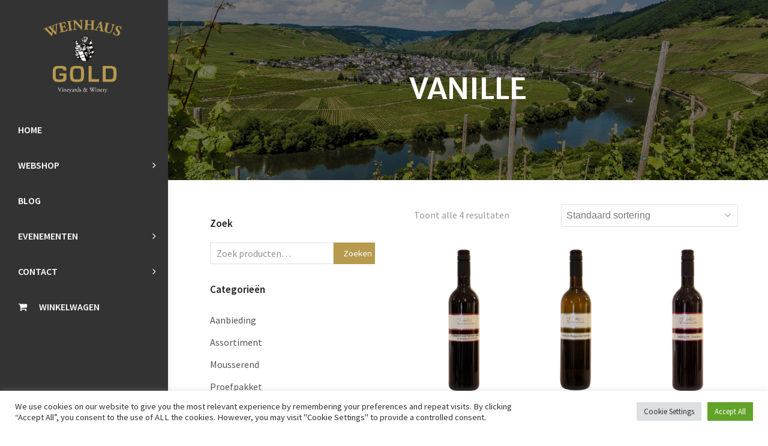

--- FILE ---
content_type: text/html; charset=UTF-8
request_url: https://weinhaus-gold.de/product-tag/vanille/
body_size: 18034
content:
<!doctype html>
<html lang="nl-NL" itemscope itemtype="https://schema.org/WebPage">
<head>
<meta charset="UTF-8">
<link rel="profile" href="http://gmpg.org/xfn/11">
<meta name='robots' content='index, follow, max-image-preview:large, max-snippet:-1, max-video-preview:-1' />
<meta name="generator" content="Total WordPress Theme v5.2">
<meta name="viewport" content="width=device-width, initial-scale=1">
<meta http-equiv="X-UA-Compatible" content="IE=edge" />

	<!-- This site is optimized with the Yoast SEO plugin v26.7 - https://yoast.com/wordpress/plugins/seo/ -->
	<title>vanille Archieven - Weinhaus Gold</title>
	<link rel="canonical" href="https://weinhaus-gold.de/product-tag/vanille/" />
	<meta property="og:locale" content="nl_NL" />
	<meta property="og:type" content="article" />
	<meta property="og:title" content="vanille Archieven - Weinhaus Gold" />
	<meta property="og:url" content="https://weinhaus-gold.de/product-tag/vanille/" />
	<meta property="og:site_name" content="Weinhaus Gold" />
	<meta property="og:image" content="https://weinhaus-gold.de/wp-content/uploads/2021/08/wijnbar.jpg" />
	<meta property="og:image:width" content="1000" />
	<meta property="og:image:height" content="634" />
	<meta property="og:image:type" content="image/jpeg" />
	<meta name="twitter:card" content="summary_large_image" />
	<script type="application/ld+json" class="yoast-schema-graph">{"@context":"https://schema.org","@graph":[{"@type":"CollectionPage","@id":"https://weinhaus-gold.de/product-tag/vanille/","url":"https://weinhaus-gold.de/product-tag/vanille/","name":"vanille Archieven - Weinhaus Gold","isPartOf":{"@id":"https://weinhaus-gold.de/#website"},"primaryImageOfPage":{"@id":"https://weinhaus-gold.de/product-tag/vanille/#primaryimage"},"image":{"@id":"https://weinhaus-gold.de/product-tag/vanille/#primaryimage"},"thumbnailUrl":"https://weinhaus-gold.de/wp-content/uploads/2021/08/CS-Barrique-GSP-web.png","breadcrumb":{"@id":"https://weinhaus-gold.de/product-tag/vanille/#breadcrumb"},"inLanguage":"nl-NL"},{"@type":"ImageObject","inLanguage":"nl-NL","@id":"https://weinhaus-gold.de/product-tag/vanille/#primaryimage","url":"https://weinhaus-gold.de/wp-content/uploads/2021/08/CS-Barrique-GSP-web.png","contentUrl":"https://weinhaus-gold.de/wp-content/uploads/2021/08/CS-Barrique-GSP-web.png","width":800,"height":1200},{"@type":"BreadcrumbList","@id":"https://weinhaus-gold.de/product-tag/vanille/#breadcrumb","itemListElement":[{"@type":"ListItem","position":1,"name":"Home","item":"https://weinhaus-gold.de/"},{"@type":"ListItem","position":2,"name":"vanille"}]},{"@type":"WebSite","@id":"https://weinhaus-gold.de/#website","url":"https://weinhaus-gold.de/","name":"Weinhaus Gold","description":"Wijn uit het Duitse Rijnland-Paltz","publisher":{"@id":"https://weinhaus-gold.de/#organization"},"potentialAction":[{"@type":"SearchAction","target":{"@type":"EntryPoint","urlTemplate":"https://weinhaus-gold.de/?s={search_term_string}"},"query-input":{"@type":"PropertyValueSpecification","valueRequired":true,"valueName":"search_term_string"}}],"inLanguage":"nl-NL"},{"@type":"Organization","@id":"https://weinhaus-gold.de/#organization","name":"Weinhaus Gold","url":"https://weinhaus-gold.de/","logo":{"@type":"ImageObject","inLanguage":"nl-NL","@id":"https://weinhaus-gold.de/#/schema/logo/image/","url":"https://i0.wp.com/weinhaus-gold.de/wp-content/uploads/2021/08/Weinhaus-GOLD-logo-1.png?fit=1453%2C920&ssl=1","contentUrl":"https://i0.wp.com/weinhaus-gold.de/wp-content/uploads/2021/08/Weinhaus-GOLD-logo-1.png?fit=1453%2C920&ssl=1","width":1453,"height":920,"caption":"Weinhaus Gold"},"image":{"@id":"https://weinhaus-gold.de/#/schema/logo/image/"},"sameAs":["https://www.facebook.com/weinhausgold"]}]}</script>
	<!-- / Yoast SEO plugin. -->


<link rel='dns-prefetch' href='//fonts.googleapis.com' />
<link rel="alternate" type="application/rss+xml" title="Weinhaus Gold &raquo; feed" href="https://weinhaus-gold.de/feed/" />
<link rel="alternate" type="application/rss+xml" title="Weinhaus Gold &raquo; reacties feed" href="https://weinhaus-gold.de/comments/feed/" />
<link rel="alternate" type="application/rss+xml" title="Weinhaus Gold &raquo; vanille Tag feed" href="https://weinhaus-gold.de/product-tag/vanille/feed/" />
<style id='wp-img-auto-sizes-contain-inline-css'>
img:is([sizes=auto i],[sizes^="auto," i]){contain-intrinsic-size:3000px 1500px}
/*# sourceURL=wp-img-auto-sizes-contain-inline-css */
</style>
<link rel='stylesheet' id='berocket_mm_quantity_style-css' href='https://weinhaus-gold.de/wp-content/plugins/minmax-quantity-for-woocommerce/css/shop.css?ver=1.3.8.1' media='all' />
<link rel='stylesheet' id='js_composer_front-css' href='https://weinhaus-gold.de/wp-content/plugins/js_composer/assets/css/js_composer.min.css?ver=6.7.0' media='all' />
<style id='wp-block-library-inline-css'>
:root{--wp-block-synced-color:#7a00df;--wp-block-synced-color--rgb:122,0,223;--wp-bound-block-color:var(--wp-block-synced-color);--wp-editor-canvas-background:#ddd;--wp-admin-theme-color:#007cba;--wp-admin-theme-color--rgb:0,124,186;--wp-admin-theme-color-darker-10:#006ba1;--wp-admin-theme-color-darker-10--rgb:0,107,160.5;--wp-admin-theme-color-darker-20:#005a87;--wp-admin-theme-color-darker-20--rgb:0,90,135;--wp-admin-border-width-focus:2px}@media (min-resolution:192dpi){:root{--wp-admin-border-width-focus:1.5px}}.wp-element-button{cursor:pointer}:root .has-very-light-gray-background-color{background-color:#eee}:root .has-very-dark-gray-background-color{background-color:#313131}:root .has-very-light-gray-color{color:#eee}:root .has-very-dark-gray-color{color:#313131}:root .has-vivid-green-cyan-to-vivid-cyan-blue-gradient-background{background:linear-gradient(135deg,#00d084,#0693e3)}:root .has-purple-crush-gradient-background{background:linear-gradient(135deg,#34e2e4,#4721fb 50%,#ab1dfe)}:root .has-hazy-dawn-gradient-background{background:linear-gradient(135deg,#faaca8,#dad0ec)}:root .has-subdued-olive-gradient-background{background:linear-gradient(135deg,#fafae1,#67a671)}:root .has-atomic-cream-gradient-background{background:linear-gradient(135deg,#fdd79a,#004a59)}:root .has-nightshade-gradient-background{background:linear-gradient(135deg,#330968,#31cdcf)}:root .has-midnight-gradient-background{background:linear-gradient(135deg,#020381,#2874fc)}:root{--wp--preset--font-size--normal:16px;--wp--preset--font-size--huge:42px}.has-regular-font-size{font-size:1em}.has-larger-font-size{font-size:2.625em}.has-normal-font-size{font-size:var(--wp--preset--font-size--normal)}.has-huge-font-size{font-size:var(--wp--preset--font-size--huge)}:root .has-text-align-center{text-align:center}:root .has-text-align-left{text-align:left}:root .has-text-align-right{text-align:right}.has-fit-text{white-space:nowrap!important}#end-resizable-editor-section{display:none}.aligncenter{clear:both}.items-justified-left{justify-content:flex-start}.items-justified-center{justify-content:center}.items-justified-right{justify-content:flex-end}.items-justified-space-between{justify-content:space-between}.screen-reader-text{word-wrap:normal!important;border:0;clip-path:inset(50%);height:1px;margin:-1px;overflow:hidden;padding:0;position:absolute;width:1px}.screen-reader-text:focus{background-color:#ddd;clip-path:none;color:#444;display:block;font-size:1em;height:auto;left:5px;line-height:normal;padding:15px 23px 14px;text-decoration:none;top:5px;width:auto;z-index:100000}html :where(.has-border-color){border-style:solid}html :where([style*=border-top-color]){border-top-style:solid}html :where([style*=border-right-color]){border-right-style:solid}html :where([style*=border-bottom-color]){border-bottom-style:solid}html :where([style*=border-left-color]){border-left-style:solid}html :where([style*=border-width]){border-style:solid}html :where([style*=border-top-width]){border-top-style:solid}html :where([style*=border-right-width]){border-right-style:solid}html :where([style*=border-bottom-width]){border-bottom-style:solid}html :where([style*=border-left-width]){border-left-style:solid}html :where(img[class*=wp-image-]){height:auto;max-width:100%}:where(figure){margin:0 0 1em}html :where(.is-position-sticky){--wp-admin--admin-bar--position-offset:var(--wp-admin--admin-bar--height,0px)}@media screen and (max-width:600px){html :where(.is-position-sticky){--wp-admin--admin-bar--position-offset:0px}}

/*# sourceURL=wp-block-library-inline-css */
</style><link rel='stylesheet' id='wc-blocks-style-css' href='https://weinhaus-gold.de/wp-content/plugins/woocommerce/assets/client/blocks/wc-blocks.css?ver=wc-10.4.3' media='all' />
<style id='global-styles-inline-css'>
:root{--wp--preset--aspect-ratio--square: 1;--wp--preset--aspect-ratio--4-3: 4/3;--wp--preset--aspect-ratio--3-4: 3/4;--wp--preset--aspect-ratio--3-2: 3/2;--wp--preset--aspect-ratio--2-3: 2/3;--wp--preset--aspect-ratio--16-9: 16/9;--wp--preset--aspect-ratio--9-16: 9/16;--wp--preset--color--black: #000000;--wp--preset--color--cyan-bluish-gray: #abb8c3;--wp--preset--color--white: #ffffff;--wp--preset--color--pale-pink: #f78da7;--wp--preset--color--vivid-red: #cf2e2e;--wp--preset--color--luminous-vivid-orange: #ff6900;--wp--preset--color--luminous-vivid-amber: #fcb900;--wp--preset--color--light-green-cyan: #7bdcb5;--wp--preset--color--vivid-green-cyan: #00d084;--wp--preset--color--pale-cyan-blue: #8ed1fc;--wp--preset--color--vivid-cyan-blue: #0693e3;--wp--preset--color--vivid-purple: #9b51e0;--wp--preset--gradient--vivid-cyan-blue-to-vivid-purple: linear-gradient(135deg,rgb(6,147,227) 0%,rgb(155,81,224) 100%);--wp--preset--gradient--light-green-cyan-to-vivid-green-cyan: linear-gradient(135deg,rgb(122,220,180) 0%,rgb(0,208,130) 100%);--wp--preset--gradient--luminous-vivid-amber-to-luminous-vivid-orange: linear-gradient(135deg,rgb(252,185,0) 0%,rgb(255,105,0) 100%);--wp--preset--gradient--luminous-vivid-orange-to-vivid-red: linear-gradient(135deg,rgb(255,105,0) 0%,rgb(207,46,46) 100%);--wp--preset--gradient--very-light-gray-to-cyan-bluish-gray: linear-gradient(135deg,rgb(238,238,238) 0%,rgb(169,184,195) 100%);--wp--preset--gradient--cool-to-warm-spectrum: linear-gradient(135deg,rgb(74,234,220) 0%,rgb(151,120,209) 20%,rgb(207,42,186) 40%,rgb(238,44,130) 60%,rgb(251,105,98) 80%,rgb(254,248,76) 100%);--wp--preset--gradient--blush-light-purple: linear-gradient(135deg,rgb(255,206,236) 0%,rgb(152,150,240) 100%);--wp--preset--gradient--blush-bordeaux: linear-gradient(135deg,rgb(254,205,165) 0%,rgb(254,45,45) 50%,rgb(107,0,62) 100%);--wp--preset--gradient--luminous-dusk: linear-gradient(135deg,rgb(255,203,112) 0%,rgb(199,81,192) 50%,rgb(65,88,208) 100%);--wp--preset--gradient--pale-ocean: linear-gradient(135deg,rgb(255,245,203) 0%,rgb(182,227,212) 50%,rgb(51,167,181) 100%);--wp--preset--gradient--electric-grass: linear-gradient(135deg,rgb(202,248,128) 0%,rgb(113,206,126) 100%);--wp--preset--gradient--midnight: linear-gradient(135deg,rgb(2,3,129) 0%,rgb(40,116,252) 100%);--wp--preset--font-size--small: 13px;--wp--preset--font-size--medium: 20px;--wp--preset--font-size--large: 36px;--wp--preset--font-size--x-large: 42px;--wp--preset--spacing--20: 0.44rem;--wp--preset--spacing--30: 0.67rem;--wp--preset--spacing--40: 1rem;--wp--preset--spacing--50: 1.5rem;--wp--preset--spacing--60: 2.25rem;--wp--preset--spacing--70: 3.38rem;--wp--preset--spacing--80: 5.06rem;--wp--preset--shadow--natural: 6px 6px 9px rgba(0, 0, 0, 0.2);--wp--preset--shadow--deep: 12px 12px 50px rgba(0, 0, 0, 0.4);--wp--preset--shadow--sharp: 6px 6px 0px rgba(0, 0, 0, 0.2);--wp--preset--shadow--outlined: 6px 6px 0px -3px rgb(255, 255, 255), 6px 6px rgb(0, 0, 0);--wp--preset--shadow--crisp: 6px 6px 0px rgb(0, 0, 0);}:where(.is-layout-flex){gap: 0.5em;}:where(.is-layout-grid){gap: 0.5em;}body .is-layout-flex{display: flex;}.is-layout-flex{flex-wrap: wrap;align-items: center;}.is-layout-flex > :is(*, div){margin: 0;}body .is-layout-grid{display: grid;}.is-layout-grid > :is(*, div){margin: 0;}:where(.wp-block-columns.is-layout-flex){gap: 2em;}:where(.wp-block-columns.is-layout-grid){gap: 2em;}:where(.wp-block-post-template.is-layout-flex){gap: 1.25em;}:where(.wp-block-post-template.is-layout-grid){gap: 1.25em;}.has-black-color{color: var(--wp--preset--color--black) !important;}.has-cyan-bluish-gray-color{color: var(--wp--preset--color--cyan-bluish-gray) !important;}.has-white-color{color: var(--wp--preset--color--white) !important;}.has-pale-pink-color{color: var(--wp--preset--color--pale-pink) !important;}.has-vivid-red-color{color: var(--wp--preset--color--vivid-red) !important;}.has-luminous-vivid-orange-color{color: var(--wp--preset--color--luminous-vivid-orange) !important;}.has-luminous-vivid-amber-color{color: var(--wp--preset--color--luminous-vivid-amber) !important;}.has-light-green-cyan-color{color: var(--wp--preset--color--light-green-cyan) !important;}.has-vivid-green-cyan-color{color: var(--wp--preset--color--vivid-green-cyan) !important;}.has-pale-cyan-blue-color{color: var(--wp--preset--color--pale-cyan-blue) !important;}.has-vivid-cyan-blue-color{color: var(--wp--preset--color--vivid-cyan-blue) !important;}.has-vivid-purple-color{color: var(--wp--preset--color--vivid-purple) !important;}.has-black-background-color{background-color: var(--wp--preset--color--black) !important;}.has-cyan-bluish-gray-background-color{background-color: var(--wp--preset--color--cyan-bluish-gray) !important;}.has-white-background-color{background-color: var(--wp--preset--color--white) !important;}.has-pale-pink-background-color{background-color: var(--wp--preset--color--pale-pink) !important;}.has-vivid-red-background-color{background-color: var(--wp--preset--color--vivid-red) !important;}.has-luminous-vivid-orange-background-color{background-color: var(--wp--preset--color--luminous-vivid-orange) !important;}.has-luminous-vivid-amber-background-color{background-color: var(--wp--preset--color--luminous-vivid-amber) !important;}.has-light-green-cyan-background-color{background-color: var(--wp--preset--color--light-green-cyan) !important;}.has-vivid-green-cyan-background-color{background-color: var(--wp--preset--color--vivid-green-cyan) !important;}.has-pale-cyan-blue-background-color{background-color: var(--wp--preset--color--pale-cyan-blue) !important;}.has-vivid-cyan-blue-background-color{background-color: var(--wp--preset--color--vivid-cyan-blue) !important;}.has-vivid-purple-background-color{background-color: var(--wp--preset--color--vivid-purple) !important;}.has-black-border-color{border-color: var(--wp--preset--color--black) !important;}.has-cyan-bluish-gray-border-color{border-color: var(--wp--preset--color--cyan-bluish-gray) !important;}.has-white-border-color{border-color: var(--wp--preset--color--white) !important;}.has-pale-pink-border-color{border-color: var(--wp--preset--color--pale-pink) !important;}.has-vivid-red-border-color{border-color: var(--wp--preset--color--vivid-red) !important;}.has-luminous-vivid-orange-border-color{border-color: var(--wp--preset--color--luminous-vivid-orange) !important;}.has-luminous-vivid-amber-border-color{border-color: var(--wp--preset--color--luminous-vivid-amber) !important;}.has-light-green-cyan-border-color{border-color: var(--wp--preset--color--light-green-cyan) !important;}.has-vivid-green-cyan-border-color{border-color: var(--wp--preset--color--vivid-green-cyan) !important;}.has-pale-cyan-blue-border-color{border-color: var(--wp--preset--color--pale-cyan-blue) !important;}.has-vivid-cyan-blue-border-color{border-color: var(--wp--preset--color--vivid-cyan-blue) !important;}.has-vivid-purple-border-color{border-color: var(--wp--preset--color--vivid-purple) !important;}.has-vivid-cyan-blue-to-vivid-purple-gradient-background{background: var(--wp--preset--gradient--vivid-cyan-blue-to-vivid-purple) !important;}.has-light-green-cyan-to-vivid-green-cyan-gradient-background{background: var(--wp--preset--gradient--light-green-cyan-to-vivid-green-cyan) !important;}.has-luminous-vivid-amber-to-luminous-vivid-orange-gradient-background{background: var(--wp--preset--gradient--luminous-vivid-amber-to-luminous-vivid-orange) !important;}.has-luminous-vivid-orange-to-vivid-red-gradient-background{background: var(--wp--preset--gradient--luminous-vivid-orange-to-vivid-red) !important;}.has-very-light-gray-to-cyan-bluish-gray-gradient-background{background: var(--wp--preset--gradient--very-light-gray-to-cyan-bluish-gray) !important;}.has-cool-to-warm-spectrum-gradient-background{background: var(--wp--preset--gradient--cool-to-warm-spectrum) !important;}.has-blush-light-purple-gradient-background{background: var(--wp--preset--gradient--blush-light-purple) !important;}.has-blush-bordeaux-gradient-background{background: var(--wp--preset--gradient--blush-bordeaux) !important;}.has-luminous-dusk-gradient-background{background: var(--wp--preset--gradient--luminous-dusk) !important;}.has-pale-ocean-gradient-background{background: var(--wp--preset--gradient--pale-ocean) !important;}.has-electric-grass-gradient-background{background: var(--wp--preset--gradient--electric-grass) !important;}.has-midnight-gradient-background{background: var(--wp--preset--gradient--midnight) !important;}.has-small-font-size{font-size: var(--wp--preset--font-size--small) !important;}.has-medium-font-size{font-size: var(--wp--preset--font-size--medium) !important;}.has-large-font-size{font-size: var(--wp--preset--font-size--large) !important;}.has-x-large-font-size{font-size: var(--wp--preset--font-size--x-large) !important;}
/*# sourceURL=global-styles-inline-css */
</style>

<style id='classic-theme-styles-inline-css'>
.wp-block-button__link{background-color:#32373c;border-radius:9999px;box-shadow:none;color:#fff;font-size:1.125em;padding:calc(.667em + 2px) calc(1.333em + 2px);text-decoration:none}.wp-block-file__button{background:#32373c;color:#fff}.wp-block-accordion-heading{margin:0}.wp-block-accordion-heading__toggle{background-color:inherit!important;color:inherit!important}.wp-block-accordion-heading__toggle:not(:focus-visible){outline:none}.wp-block-accordion-heading__toggle:focus,.wp-block-accordion-heading__toggle:hover{background-color:inherit!important;border:none;box-shadow:none;color:inherit;padding:var(--wp--preset--spacing--20,1em) 0;text-decoration:none}.wp-block-accordion-heading__toggle:focus-visible{outline:auto;outline-offset:0}
/*# sourceURL=https://weinhaus-gold.de/wp-content/plugins/gutenberg/build/styles/block-library/classic.css */
</style>
<link rel='stylesheet' id='cookie-law-info-css' href='https://weinhaus-gold.de/wp-content/plugins/cookie-law-info/legacy/public/css/cookie-law-info-public.css?ver=3.3.9.1' media='all' />
<link rel='stylesheet' id='cookie-law-info-gdpr-css' href='https://weinhaus-gold.de/wp-content/plugins/cookie-law-info/legacy/public/css/cookie-law-info-gdpr.css?ver=3.3.9.1' media='all' />
<style id='woocommerce-inline-inline-css'>
.woocommerce form .form-row .required { visibility: visible; }
/*# sourceURL=woocommerce-inline-inline-css */
</style>
<link rel='stylesheet' id='wpex-woocommerce-css' href='https://weinhaus-gold.de/wp-content/themes/Total-3/assets/css/wpex-woocommerce.css?ver=5.2' media='all' />
<link rel='stylesheet' id='wpex-google-font-source-sans-pro-css' href='//fonts.googleapis.com/css2?family=Source+Sans+Pro:ital,wght@0,100;0,200;0,300;0,400;0,500;0,600;0,700;0,800;0,900;1,100;1,200;1,300;1,400;1,500;1,600;1,700;1,800;1,900&#038;display=swap&#038;subset=latin' media='all' />
<link rel='stylesheet' id='wpex-google-font-merriweather-sans-css' href='//fonts.googleapis.com/css2?family=Merriweather+Sans:ital,wght@0,100;0,200;0,300;0,400;0,500;0,600;0,700;0,800;0,900;1,100;1,200;1,300;1,400;1,500;1,600;1,700;1,800;1,900&#038;display=swap&#038;subset=latin' media='all' />
<link rel='stylesheet' id='wpex-style-css' href='https://weinhaus-gold.de/wp-content/themes/Total-3/style.css?ver=5.2' media='all' />
<link rel='stylesheet' id='wpex-mobile-menu-breakpoint-max-css' href='https://weinhaus-gold.de/wp-content/themes/Total-3/assets/css/wpex-mobile-menu-breakpoint-max.css?ver=5.2' media='only screen and (max-width:959px)' />
<link rel='stylesheet' id='wpex-mobile-menu-breakpoint-min-css' href='https://weinhaus-gold.de/wp-content/themes/Total-3/assets/css/wpex-mobile-menu-breakpoint-min.css?ver=5.2' media='only screen and (min-width:960px)' />
<link rel='stylesheet' id='wpex-wpbakery-css' href='https://weinhaus-gold.de/wp-content/themes/Total-3/assets/css/wpex-wpbakery.css?ver=5.2' media='all' />
<link rel='stylesheet' id='ticons-css' href='https://weinhaus-gold.de/wp-content/themes/Total-3/assets/lib/ticons/css/ticons.min.css?ver=5.2' media='all' />
<link rel='stylesheet' id='vcex-shortcodes-css' href='https://weinhaus-gold.de/wp-content/themes/Total-3/assets/css/vcex-shortcodes.css?ver=5.2' media='all' />
<script src="https://weinhaus-gold.de/wp-includes/js/jquery/jquery.min.js?ver=3.7.1" id="jquery-core-js"></script>
<script src="https://weinhaus-gold.de/wp-includes/js/jquery/jquery-migrate.min.js?ver=3.4.1" id="jquery-migrate-js"></script>
<script id="cookie-law-info-js-extra">
var Cli_Data = {"nn_cookie_ids":[],"cookielist":[],"non_necessary_cookies":[],"ccpaEnabled":"","ccpaRegionBased":"","ccpaBarEnabled":"","strictlyEnabled":["necessary","obligatoire"],"ccpaType":"gdpr","js_blocking":"1","custom_integration":"","triggerDomRefresh":"","secure_cookies":""};
var cli_cookiebar_settings = {"animate_speed_hide":"500","animate_speed_show":"500","background":"#FFF","border":"#b1a6a6c2","border_on":"","button_1_button_colour":"#61a229","button_1_button_hover":"#4e8221","button_1_link_colour":"#fff","button_1_as_button":"1","button_1_new_win":"","button_2_button_colour":"#333","button_2_button_hover":"#292929","button_2_link_colour":"#444","button_2_as_button":"","button_2_hidebar":"","button_3_button_colour":"#dedfe0","button_3_button_hover":"#b2b2b3","button_3_link_colour":"#333333","button_3_as_button":"1","button_3_new_win":"","button_4_button_colour":"#dedfe0","button_4_button_hover":"#b2b2b3","button_4_link_colour":"#333333","button_4_as_button":"1","button_7_button_colour":"#61a229","button_7_button_hover":"#4e8221","button_7_link_colour":"#fff","button_7_as_button":"1","button_7_new_win":"","font_family":"inherit","header_fix":"","notify_animate_hide":"1","notify_animate_show":"","notify_div_id":"#cookie-law-info-bar","notify_position_horizontal":"right","notify_position_vertical":"bottom","scroll_close":"","scroll_close_reload":"","accept_close_reload":"","reject_close_reload":"","showagain_tab":"","showagain_background":"#fff","showagain_border":"#000","showagain_div_id":"#cookie-law-info-again","showagain_x_position":"100px","text":"#333333","show_once_yn":"","show_once":"10000","logging_on":"","as_popup":"","popup_overlay":"1","bar_heading_text":"","cookie_bar_as":"banner","popup_showagain_position":"bottom-right","widget_position":"left"};
var log_object = {"ajax_url":"https://weinhaus-gold.de/wp-admin/admin-ajax.php"};
//# sourceURL=cookie-law-info-js-extra
</script>
<script src="https://weinhaus-gold.de/wp-content/plugins/cookie-law-info/legacy/public/js/cookie-law-info-public.js?ver=3.3.9.1" id="cookie-law-info-js"></script>
<script src="https://weinhaus-gold.de/wp-content/plugins/minmax-quantity-for-woocommerce/js/frontend.js?ver=6.9" id="berocket-front-cart-js-js"></script>
<script src="https://weinhaus-gold.de/wp-content/plugins/woocommerce/assets/js/jquery-blockui/jquery.blockUI.min.js?ver=2.7.0-wc.10.4.3" id="wc-jquery-blockui-js" data-wp-strategy="defer"></script>
<script id="wc-add-to-cart-js-extra">
var wc_add_to_cart_params = {"ajax_url":"/wp-admin/admin-ajax.php","wc_ajax_url":"/?wc-ajax=%%endpoint%%","i18n_view_cart":"Bekijk winkelwagen","cart_url":"https://weinhaus-gold.de/winkelmand/","is_cart":"","cart_redirect_after_add":"no"};
//# sourceURL=wc-add-to-cart-js-extra
</script>
<script src="https://weinhaus-gold.de/wp-content/plugins/woocommerce/assets/js/frontend/add-to-cart.min.js?ver=10.4.3" id="wc-add-to-cart-js" data-wp-strategy="defer"></script>
<script src="https://weinhaus-gold.de/wp-content/plugins/woocommerce/assets/js/js-cookie/js.cookie.min.js?ver=2.1.4-wc.10.4.3" id="wc-js-cookie-js" defer data-wp-strategy="defer"></script>
<script id="woocommerce-js-extra">
var woocommerce_params = {"ajax_url":"/wp-admin/admin-ajax.php","wc_ajax_url":"/?wc-ajax=%%endpoint%%","i18n_password_show":"Wachtwoord weergeven","i18n_password_hide":"Wachtwoord verbergen"};
//# sourceURL=woocommerce-js-extra
</script>
<script src="https://weinhaus-gold.de/wp-content/plugins/woocommerce/assets/js/frontend/woocommerce.min.js?ver=10.4.3" id="woocommerce-js" defer data-wp-strategy="defer"></script>
<script src="https://weinhaus-gold.de/wp-content/plugins/js_composer/assets/js/vendors/woocommerce-add-to-cart.js?ver=6.7.0" id="vc_woocommerce-add-to-cart-js-js"></script>
<link rel="https://api.w.org/" href="https://weinhaus-gold.de/wp-json/" /><link rel="alternate" title="JSON" type="application/json" href="https://weinhaus-gold.de/wp-json/wp/v2/product_tag/51" /><link rel="EditURI" type="application/rsd+xml" title="RSD" href="https://weinhaus-gold.de/xmlrpc.php?rsd" />
<meta name="generator" content="WordPress 6.9" />
<meta name="generator" content="WooCommerce 10.4.3" />
<style></style><link rel="preload" href="https://weinhaus-gold.de/wp-content/themes/Total-3/assets/lib/ticons/fonts/ticons.woff2" type="font/woff2" as="font" crossorigin>	<noscript><style>.woocommerce-product-gallery{ opacity: 1 !important; }</style></noscript>
	<noscript><style>body .wpex-vc-row-stretched,body .vc_row-o-full-height{visibility:visible;}</style></noscript><link rel="icon" href="https://weinhaus-gold.de/wp-content/uploads/2021/08/cropped-favicon-32x32.png" sizes="32x32" />
<link rel="icon" href="https://weinhaus-gold.de/wp-content/uploads/2021/08/cropped-favicon-192x192.png" sizes="192x192" />
<link rel="apple-touch-icon" href="https://weinhaus-gold.de/wp-content/uploads/2021/08/cropped-favicon-180x180.png" />
<meta name="msapplication-TileImage" content="https://weinhaus-gold.de/wp-content/uploads/2021/08/cropped-favicon-270x270.png" />
<noscript><style> .wpb_animate_when_almost_visible { opacity: 1; }</style></noscript><style data-type="wpex-css" id="wpex-css">/*ACCENT COLOR*/.woocommerce .order-total td,.price >.amount,.price ins .amount,.vc_toggle_total .vc_toggle_title,.wpex-text-accent,.wpex-hover-text-accent:hover,.wpex-accent-color,#site-navigation .dropdown-menu >li.menu-item >a:hover,#site-navigation .dropdown-menu >li.menu-item.current-menu-item >a,#site-navigation .dropdown-menu >li.menu-item.current-menu-parent >a,.modern-menu-widget a:hover,.theme-button.outline,.theme-button.clean,a,h1 a:hover,h2 a:hover,h3 a:hover,h4 a:hover,h5 a:hover,h6 a:hover,.entry-title a:hover,.meta a:hover,.wpex-heading a:hover,.is-style-outline .wp-block-button__link:not(.has-color):not(.has-text-color):not(.has-background),.wp-block-button__link.is-style-outline:not(.has-color):not(.has-text-color):not(.has-background),.vcex-module a:hover .wpex-heading,.vcex-icon-box-link-wrap:hover .wpex-heading{color:#b79a4e}.woocommerce-MyAccount-navigation li.is-active a,.woocommerce .widget_price_filter .ui-slider .ui-slider-range,.woocommerce .widget_price_filter .ui-slider .ui-slider-handle,.wcmenucart-details.count.t-bubble,.select2-container--default .select2-results__option--highlighted[aria-selected],.select2-container--default .select2-results__option--highlighted[data-selected],.wpex-bg-accent,.wpex-hover-bg-accent:hover,.wpex-bg-accent_alt,.wpex-hover-bg-accent_alt:hover,.wpex-badge,.wpex-accent-bg,input[type="submit"],.theme-button,button,.button,.active >.theme-button,.theme-button.active,.theme-button.outline:hover,.active >.theme-button.outline,.theme-button.outline.active,.theme-button.outline:hover,.post-edit a,.background-highlight,.tagcloud a:hover,.post-tags a:hover,.wpex-carousel .owl-dot.active,.wpex-carousel .owl-prev,.wpex-carousel .owl-next,body #header-two-search #header-two-search-submit,#site-navigation .menu-button >a >span.link-inner,.modern-menu-widget li.menu-item.current-menu-item a,#sidebar .widget_nav_menu .current-menu-item >a,.widget_nav_menu_accordion .widget_nav_menu li.menu-item.current-menu-item >a,#site-navigation-wrap.has-menu-underline .main-navigation-ul>li>a>.link-inner::after,#wp-calendar caption,#wp-calendar tbody td:hover a,.is-style-fill .wp-block-button__link:not(.has-background),.wp-block-button__link.is-style-fill:not(.has-background),.is-style-outline .wp-block-button__link:not(.has-color):not(.has-text-color):not(.has-background):hover,.wp-block-button__link.is-style-outline:not(.has-color):not(.has-text-color):not(.has-background):hover,.vcex-testimonials-fullslider .sp-button:hover,.vcex-testimonials-fullslider .sp-selected-button,.vcex-testimonials-fullslider.light-skin .sp-button:hover,.vcex-testimonials-fullslider.light-skin .sp-selected-button,.vcex-testimonials-fullslider .sp-button.sp-selected-button,.vcex-testimonials-fullslider .sp-button:hover{background-color:#b79a4e}.woocommerce div.product .woocommerce-tabs ul.tabs li.active a{border-bottom-color:#b79a4e}.wpb_tabs.tab-style-alternative-two .wpb_tabs_nav li.ui-tabs-active a{border-bottom-color:#b79a4e}.wpex-border-accent{border-color:#b79a4e}.wpex-hover-border-accent:hover{border-color:#b79a4e}.wpex-slider .sp-bottom-thumbnails.sp-has-pointer .sp-selected-thumbnail:before,.wpex-slider .sp-bottom-thumbnails.sp-has-pointer .sp-selected-thumbnail:after{border-bottom-color:#b79a4e}.theme-button.outline{border-color:#b79a4e}.wpex-dropdown-top-border #site-navigation .dropdown-menu li.menu-item ul.sub-menu{border-top-color:#b79a4e}.theme-heading.border-w-color span.text{border-bottom-color:#b79a4e}.is-style-outline .wp-block-button__link:not(.has-color):not(.has-text-color):not(.has-background){border-color:#b79a4e}.wp-block-button__link.is-style-outline:not(.has-color):not(.has-text-color):not(.has-background){border-color:#b79a4e}/*ACCENT HOVER COLOR*/.wpex-bg-accent_alt,.wpex-hover-bg-accent_alt:hover,.post-edit a:hover,.theme-button:hover,input[type="submit"]:hover,button:hover,.button:hover,.active >.theme-button,.theme-button.active,.wpex-carousel .owl-prev:hover,.wpex-carousel .owl-next:hover,#site-navigation .menu-button >a >span.link-inner:hover{background-color:#b79a4e}.wpex-text-accent_alt,.wpex-hover-text-accent_alt:hover{color:#b79a4e}.has-accent-background-color{background-color:#b79a4e}.has-accent-color{color:#b79a4e}/*TYPOGRAPHY*/body{font-family:"Source Sans Pro",sans-serif;font-size:16px;color:#555555}#site-navigation .dropdown-menu .link-inner{font-weight:600;font-size:16px;text-transform:uppercase}.wpex-mobile-menu,#sidr-main{text-transform:uppercase}.page-header .page-header-title{font-family:"Merriweather Sans";font-weight:600;font-size:48px;text-transform:uppercase}.page-header .page-subheading{font-size:18px;color:#ffffff}h1,h2,h3,h4,h5,h6,.theme-heading,.page-header-title,.wpex-heading,.vcex-heading,.entry-title,.wpex-font-heading{font-weight:600}#copyright{font-size:12px;letter-spacing:1.5px;text-transform:uppercase}@media(max-width:959px){.page-header .page-header-title{font-size:32px}}/*ADVANCED STYLING CSS*/.page-header.has-bg-image{background-image:url(https://weinhaus-gold.de/wp-content/uploads/2021/08/Rijnland-Palts-Deutschland-1-scaled.jpeg)}#mobile-menu .wpex-bars>span,#mobile-menu .wpex-bars>span::before,#mobile-menu .wpex-bars>span::after{background-color:#b79a4e}#mobile-menu a:hover .wpex-bars>span,#mobile-menu a:hover .wpex-bars>span::before,#mobile-menu a:hover .wpex-bars>span::after{background-color:#b79a4e}/*CUSTOMIZER STYLING*/.page-header.background-image-page-header{min-height:300px}.background-image-page-header-overlay{background-color:#000000}.page-header.wpex-supports-mods .page-header-title{color:#ffffff}a,.meta a:hover,h1 a:hover,h2 a:hover,h3 a:hover,h4 a:hover,h5 a:hover,h6 a:hover,.entry-title a:hover,.wpex-heading a:hover,.vcex-module a:hover .wpex-heading,.vcex-icon-box-link-wrap:hover .wpex-heading{color:#b79a4e}a:hover{color:#b7a26e}.theme-button,input[type="submit"],button,#site-navigation .menu-button >a >span.link-inner,.button,.added_to_cart{border-radius:0;background-color:#b79a4e;color:#ffffff}.theme-button:hover,input[type="submit"]:hover,button:hover,#site-navigation .menu-button >a:hover >span.link-inner,.button:hover,.added_to_cart:hover{background-color:#b7a26e;color:#ffffff}.post-pagination-wrap{background-color:#b79a4e}#site-scroll-top{font-size:24px;border-radius:0;color:#666666}#site-header #site-header-inner{padding-top:15px;padding-bottom:15px}#site-header{background-color:#333333}#site-header-sticky-wrapper{background-color:#333333}#site-header-sticky-wrapper.is-sticky #site-header{background-color:#333333}.footer-has-reveal #site-header{background-color:#333333}#searchform-header-replace{background-color:#333333}body.wpex-has-vertical-header #site-header{background-color:#333333}#site-logo a.site-logo-text{color:#b79a4e}body .navbar-style-one .dropdown-menu >li.menu-item{margin-left:30px!important}#site-navigation >ul li.menu-item{border-color:#333333}#site-navigation a{border-color:#333333}#site-navigation ul{border-color:#333333}#site-navigation-wrap{border-color:#333333}#site-navigation{border-color:#333333}.navbar-style-six #site-navigation{border-color:#333333}#site-navigation-sticky-wrapper.is-sticky #site-navigation-wrap{border-color:#333333}#site-navigation .dropdown-menu >li.menu-item >a{color:#ffffff;background-color:#333333}#site-navigation .dropdown-menu >li.menu-item >a:hover,#site-navigation .dropdown-menu >li.menu-item.dropdown.sfHover >a{color:#e8e8e8;background-color:#333333}#site-navigation .dropdown-menu >li.menu-item.current-menu-item >a,#site-navigation .dropdown-menu >li.menu-item.current-menu-parent >a{color:#b79a4e;background-color:#333333}#site-navigation .dropdown-menu >li.menu-item >a >span.link-inner{background-color:#333333}#site-navigation .dropdown-menu >li.menu-item >a:hover >span.link-inner,#site-navigation .dropdown-menu >li.menu-item.dropdown.sfHover >a >span.link-inner{background-color:#333333}#site-navigation .dropdown-menu >li.menu-item.current-menu-item >a >span.link-inner,#site-navigation .dropdown-menu >li.menu-item.current-menu-parent >a >span.link-inner{background-color:#333333}#site-header #site-navigation .dropdown-menu ul.sub-menu{background-color:#333333;border-color:#333333}.wpex-dropdowns-caret .dropdown-menu ul.sub-menu::after{border-bottom-color:#333333}.wpex-dropdowns-caret .dropdown-menu ul.sub-menu::before{border-bottom-color:#333333}#site-header #site-navigation .dropdown-menu ul.sub-menu li.menu-item{border-color:#333333}#site-header #site-navigation .dropdown-menu ul.sub-menu li.menu-item a{border-color:#333333}.wpex-dropdown-top-border #site-navigation .dropdown-menu li.menu-item ul.sub-menu{border-top-color:#333333!important}.header-drop-widget{border-top-color:#333333!important}#site-header #site-navigation .dropdown-menu ul.sub-menu >li.menu-item >a{color:#ffffff}#site-header #site-navigation .dropdown-menu ul.sub-menu >li.menu-item >a:hover{color:#e8e8e8;background-color:#333333}#site-header #site-navigation .dropdown-menu ul.sub-menu >li.menu-item.current-menu-item >a{color:#b79a4e;background-color:#333333}#site-header #site-navigation .sf-menu >li.megamenu >ul.sub-menu >.menu-item-has-children >a{color:#333333}#wpex-mobile-menu-fixed-top,#wpex-mobile-menu-navbar{background:#333333}#mobile-menu a{color:#b79a4e}#mobile-menu a:hover{color:#b79a4e}.full-screen-overlay-nav{background-color:#333333!important;color:#b79a4e!important}#sidr-main{background-color:#333333;color:#b79a4e}#sidr-main li,#sidr-main ul,.sidr-class-mobile-menu-searchform input,.sidr-class-mobile-menu-searchform{border-color:#333333}.sidr a:hover,.sidr-class-menu-item-has-children.active >a{color:#e0e0e0}.mobile-toggle-nav{background:#333333}.wpex-mobile-toggle-menu-fixed_top .mobile-toggle-nav{background:#333333}.mobile-toggle-nav a{border-color:#333333;color:#b79a4e}.wpex-mobile-toggle-menu-fixed_top .mobile-toggle-nav a{border-color:#333333;color:#b79a4e}.mobile-toggle-nav a:hover{color:#32c2ec}.wpex-mobile-toggle-menu-fixed_top .mobile-toggle-nav a:hover{color:#32c2ec}#sidebar{padding:20px 20px 20px 20px}#sidebar li{border-color:#ffffff}#sidebar .modern-menu-widget{border-color:#ffffff}#sidebar .modern-menu-widget li ul{border-color:#ffffff}#sidebar #wp-calendar thead th{border-color:#ffffff}#sidebar #wp-calendar tbody td{border-color:#ffffff}#footer-callout-wrap{padding-top:18px;padding-bottom:18px;background-color:#32c2ec;border-top-color:#32c2ec;border-bottom-color:#32c2ec;color:#ffffff}#footer-callout .theme-button{background:#70d4f2}#footer-callout .theme-button:hover{background:#80d7f2}#footer{background-color:#232323}#footer,.site-footer .widget-title,.site-footer .wpex-widget-heading{color:#ffffff}#footer li{border-color:#232323}#footer .wpex-border-main{border-color:#232323}#footer table th{border-color:#232323}#footer table td{border-color:#232323}#footer .widget_tag_cloud a{border-color:#232323}#footer a:not(.theme-button){color:#b79a4e}#footer a:hover:not(.theme-button){color:#b78f28}.footer-widget .widget-title{padding:1px}#footer-bottom{padding:15px 0;background:#313131}#footer-bottom a{color:#dddddd}.vc_column-inner{margin-bottom:40px}.woocommerce ul.products li.product .star-rating{display:none}.woocommerce ul.products li.product a.button{display:none}.woocommerce div.product div.images,.woocommerce-page div.product div.images{width:35%}.woocommerce .product .summary{width:50%}.woocommerce span.onsale{background-color:#dd5a5a;color:#ffffff}body .wpex-loop-product-images .wpex-loop-product-add-to-cart >.button,body .wpex-loop-product-images .wpex-loop-product-add-to-cart >.added_to_cart{background:#b79a4e!important}.woocommerce p.stars a{color:#b79a4e}.woocommerce .star-rating{color:#b79a4e}@media only screen and (min-width:960px){body.has-sidebar .content-area,.wpex-content-w{width:60%}#sidebar{width:35%}}@media only screen and (max-width:767px){#site-logo img{max-width:0}}@media only screen and (min-width:768px) and (max-width:959px){#site-logo img{max-width:0}}</style><link rel='stylesheet' id='cookie-law-info-table-css' href='https://weinhaus-gold.de/wp-content/plugins/cookie-law-info/legacy/public/css/cookie-law-info-table.css?ver=3.3.9.1' media='all' />
</head>

<body class="archive tax-product_tag term-vanille term-51 wp-custom-logo wp-embed-responsive wp-theme-Total-3 theme-Total-3 woocommerce woocommerce-page woocommerce-no-js wpex-theme wpex-responsive full-width-main-layout no-composer wpex-live-site wpex-has-primary-bottom-spacing site-full-width content-left-sidebar has-sidebar wpex-has-vertical-header wpex-fixed-vertical-header hasnt-overlay-header page-with-background-title wpex-mobile-toggle-menu-icon_buttons has-mobile-menu navbar-has-inner-span-bg wpb-js-composer js-comp-ver-6.7.0 vc_responsive">

	
	
	<div class="wpex-site-overlay"></div>
<a href="#content" class="skip-to-content">skip to Main Content</a><span data-ls_id="#site_top"></span>
	<div id="outer-wrap" class="wpex-clr">

		
		<div id="wrap" class="wpex-clr">

			


	<header id="site-header" class="header-six custom-bg dyn-styles wpex-clr" itemscope="itemscope" itemtype="https://schema.org/WPHeader">

		
		<div id="site-header-inner" class="container wpex-clr">
<div id="site-logo" class="site-branding header-six-logo wpex-clr">
	<div id="site-logo-inner" class="wpex-clr"><a id="site-logo-link" href="https://weinhaus-gold.de/" rel="home" class="main-logo"><img src="https://weinhaus-gold.de/wp-content/uploads/2021/09/Weinhausgold-final.png" alt="Weinhaus Gold" class="logo-img" width="1046" height="669" data-no-retina data-skip-lazy /></a></div>

</div>
	
	<div id="site-navigation-wrap" class="navbar-style-six wpex-dropdown-top-border hide-at-mm-breakpoint wpex-clr">

		<nav id="site-navigation" class="navigation main-navigation main-navigation-six wpex-clr" itemscope="itemscope" itemtype="https://schema.org/SiteNavigationElement" aria-label="Main menu">

			
				<ul id="menu-main" class="dropdown-menu main-navigation-ul sf-menu"><li id="menu-item-74" class="menu-item menu-item-type-post_type menu-item-object-page menu-item-home menu-item-74"><a href="https://weinhaus-gold.de/"><span class="link-inner">Home</span></a></li>
<li id="menu-item-413" class="menu-item menu-item-type-post_type menu-item-object-page menu-item-has-children dropdown menu-item-413"><a href="https://weinhaus-gold.de/webshop/"><span class="link-inner">Webshop <span class="nav-arrow top-level ticon ticon-angle-right" aria-hidden="true"></span></span></a>
<ul class="sub-menu">
	<li id="menu-item-632" class="menu-item menu-item-type-custom menu-item-object-custom menu-item-632"><a href="https://weinhaus-gold.de/product-categorie/aanbieding/"><span class="link-inner">Aanbiedingen</span></a></li>
	<li id="menu-item-245" class="menu-item menu-item-type-custom menu-item-object-custom menu-item-245"><a href="https://weinhaus-gold.de/product-categorie/wittewijn/"><span class="link-inner">Witte wijn</span></a></li>
	<li id="menu-item-246" class="menu-item menu-item-type-custom menu-item-object-custom menu-item-246"><a href="https://weinhaus-gold.de/product-categorie/rodewijn/"><span class="link-inner">Rode wijn</span></a></li>
	<li id="menu-item-248" class="menu-item menu-item-type-custom menu-item-object-custom menu-item-248"><a href="https://weinhaus-gold.de/product-categorie/rose/"><span class="link-inner">Rosé wijn</span></a></li>
	<li id="menu-item-247" class="menu-item menu-item-type-custom menu-item-object-custom menu-item-247"><a href="https://weinhaus-gold.de/product-categorie/mousserendewijnen/"><span class="link-inner">Mousserende wijn</span></a></li>
</ul>
</li>
<li id="menu-item-706" class="menu-item menu-item-type-post_type menu-item-object-page menu-item-706"><a href="https://weinhaus-gold.de/blog/"><span class="link-inner">Blog</span></a></li>
<li id="menu-item-426" class="menu-item menu-item-type-post_type menu-item-object-page menu-item-has-children dropdown menu-item-426"><a href="https://weinhaus-gold.de/evenementen/"><span class="link-inner">Evenementen <span class="nav-arrow top-level ticon ticon-angle-right" aria-hidden="true"></span></span></a>
<ul class="sub-menu">
	<li id="menu-item-672" class="menu-item menu-item-type-post_type menu-item-object-page menu-item-672"><a href="https://weinhaus-gold.de/aanvraag/"><span class="link-inner">Aanvraag evenement</span></a></li>
</ul>
</li>
<li id="menu-item-417" class="menu-item menu-item-type-custom menu-item-object-custom menu-item-has-children dropdown menu-item-417"><a href="#contact"><span class="link-inner">Contact <span class="nav-arrow top-level ticon ticon-angle-right" aria-hidden="true"></span></span></a>
<ul class="sub-menu">
	<li id="menu-item-415" class="menu-item menu-item-type-post_type menu-item-object-page menu-item-415"><a href="https://weinhaus-gold.de/algemene-voorwaarden/"><span class="link-inner">Algemene voorwaarden</span></a></li>
	<li id="menu-item-414" class="menu-item menu-item-type-post_type menu-item-object-page menu-item-privacy-policy menu-item-414"><a rel="privacy-policy" href="https://weinhaus-gold.de/privacybeleid/"><span class="link-inner">Privacybeleid</span></a></li>
	<li id="menu-item-416" class="menu-item menu-item-type-post_type menu-item-object-page menu-item-416"><a href="https://weinhaus-gold.de/cookie-beleid/"><span class="link-inner">Cookie beleid</span></a></li>
</ul>
</li>
<li class="woo-menu-icon menu-item wpex-menu-extra wcmenucart-toggle-drop_down toggle-cart-widget"><a href="https://weinhaus-gold.de/winkelmand/" class="wcmenucart wcmenucart-items-0" role="button" aria-expanded="false" aria-label="Your cart"><span class="link-inner"><span class="wcmenucart-count"><span class="wcmenucart-icon ticon ticon-shopping-cart"></span><span class="wcmenucart-text">Winkelwagen</span><span class="wcmenucart-details count">(0)</span></span></span></a>
<div id="current-shop-items-dropdown" class="header-drop-widget wpex-invisible wpex-opacity-0 wpex-absolute wpex-shadow wpex-transition-all wpex-duration-200 wpex-translate-Z-0 wpex-text-initial wpex-z-10000 wpex-top-0 wpex-left-100 wpex-bg-white wpex-text-gray-600 wpex-border-accent wpex-border-solid wpex-border-t-3">
	<div id="current-shop-items-inner">
		<div class="widget woocommerce widget_shopping_cart"><span class="widgettitle screen-reader-text">Winkelwagen</span><div class="widget_shopping_cart_content"></div></div>	</div>
</div></li><li class="menu-item wpex-mm-menu-item"><a href="https://weinhaus-gold.de/winkelmand/"><span class="link-inner"><span class="wpex-cart-link wpex-inline-block"><span class="wpex-cart-link__items wpex-flex wpex-items-center"><span class="wpex-cart-link__icon wpex-flex wpex-items-center"><span class="ticon ticon-shopping-cart" aria-hidden="true"></span></span><span class="wpex-cart-link__count">0 Items</span><span class="wpex-cart-link__dash wpex-hidden">&#45;</span><span class="wpex-cart-link__price wpex-hidden"></span></span></span></span></a></li></ul>
			
		</nav>

	</div>

	

<div id="mobile-menu" class="wpex-mobile-menu-toggle show-at-mm-breakpoint wpex-absolute wpex-top-50 wpex-right-0">
	<div class="wpex-inline-flex wpex-items-center">
						<a href="#" class="mobile-menu-toggle" role="button" aria-label="Toggle mobile menu" aria-expanded="false"><span class="wpex-bars" aria-hidden="true"><span></span></span></a>			</div>
</div></div>

		
	</header>



			
			<main id="main" class="site-main wpex-clr">

				
<header class="page-header background-image-page-header wpex-supports-mods has-bg-image bg-cover has-aside wpex-relative wpex-mb-40 wpex-flex wpex-items-center wpex-flex-wrap wpex-bg-gray-900 wpex-text-white wpex-text-center">

	<div class="background-image-page-header-overlay style-dark wpex-z-0 wpex-bg-black wpex-absolute wpex-inset-0 wpex-opacity-50"></div>
	<div class="page-header-inner container wpex-py-20 wpex-z-5 wpex-relative">
<div class="page-header-content">

<h1 class="page-header-title wpex-block wpex-m-0 wpex-inherit-font-family wpex-not-italic wpex-tracking-normal wpex-leading-normal wpex-font-normal wpex-text-7xl wpex-text-white" itemprop="headline">

	<span>vanille</span>

</h1>

</div>
<div class="page-header-aside wpex-mt-5"><nav class="site-breadcrumbs position-page_header_aside hidden wpex-text-sm" aria-label="You are here:"><span class="breadcrumb-trail wpex-clr"><span><span><a href="https://weinhaus-gold.de/">Home</a></span> » <span class="breadcrumb_last" aria-current="page">vanille</span></span></span></nav></div></div>

	
</header>


	<div id="content-wrap" class="container wpex-clr">

		
		<div id="primary" class="content-area wpex-clr">

			
			<div id="content" class="site-content wpex-clr">

				
				<article class="entry-content entry wpex-clr">
			
			
			
				<div class="woocommerce-notices-wrapper"></div><p class="woocommerce-result-count" role="alert" aria-relevant="all" >
	Toont alle 4 resultaten</p>
<form class="woocommerce-ordering" method="get">
		<select
		name="orderby"
		class="orderby"
					aria-label="Winkelbestelling"
			>
					<option value="menu_order"  selected='selected'>Standaard sortering</option>
					<option value="popularity" >Sorteer op populariteit</option>
					<option value="rating" >Op gemiddelde waardering sorteren</option>
					<option value="date" >Sorteren op nieuwste</option>
					<option value="price" >Sorteer op prijs: laag naar hoog</option>
					<option value="price-desc" >Sorteer op prijs: hoog naar laag</option>
			</select>
	<input type="hidden" name="paged" value="1" />
	<input type="hidden" name="product-tag/vanille/" value="" /></form>

				
	<ul class="products wpex-row wpex-clr match-height-grid">


																					<li class="entry has-media col wpex-woo-entry span_1_of_3 product type-product post-220 status-publish first instock product_cat-assortiment product_cat-rodewijn product_tag-cabernet product_tag-eiken product_tag-robijnrood product_tag-sauvignon product_tag-vanille has-post-thumbnail taxable shipping-taxable purchasable product-type-simple">
	<div class="product-inner wpex-clr"><div class="wpex-loop-product-images"><a href="https://weinhaus-gold.de/product/cabernet-sauvignon-barrique/" class="woocommerce-LoopProduct-link woocommerce-loop-product__link">
	<img loading="lazy" class="woo-entry-image-main wp-post-image" alt="Cabernet Sauvignon Barrique" src="https://weinhaus-gold.de/wp-content/uploads/2021/08/CS-Barrique-GSP-web.png" width="800" height="1200" />
</a>		<div class="wpex-loop-product-add-to-cart"><a href="/product-tag/vanille/?add-to-cart=220" aria-describedby="woocommerce_loop_add_to_cart_link_describedby_220" data-quantity="1" class="button product_type_simple add_to_cart_button ajax_add_to_cart" data-product_id="220" data-product_sku="Bicking-4" aria-label="Toevoegen aan winkelwagen: &ldquo;Cabernet Sauvignon barrique&ldquo;" rel="nofollow" data-success_message="&ldquo;Cabernet Sauvignon barrique&rdquo; is toegevoegd aan je winkelwagen" role="button">Toevoegen aan winkelwagen</a>	<span id="woocommerce_loop_add_to_cart_link_describedby_220" class="screen-reader-text">
			</span>
</div>
	</div><div class="product-details match-height-content"><a href="https://weinhaus-gold.de/product/cabernet-sauvignon-barrique/"><h2 class="woocommerce-loop-product__title">Cabernet Sauvignon barrique</h2></a>
	<span class="price"><span class="woocommerce-Price-amount amount"><bdi><span class="woocommerce-Price-currencySymbol">&euro;</span>13.95</bdi></span></span>
</div></div></li>
																	<li class="entry has-media col wpex-woo-entry span_1_of_3 product type-product post-347 status-publish instock product_cat-assortiment product_cat-wittewijn product_tag-aangenaam product_tag-droog product_tag-vanille product_tag-witte-wijn has-post-thumbnail taxable shipping-taxable purchasable product-type-simple">
	<div class="product-inner wpex-clr"><div class="wpex-loop-product-images"><a href="https://weinhaus-gold.de/product/chardonnay/" class="woocommerce-LoopProduct-link woocommerce-loop-product__link">
	<img loading="lazy" class="woo-entry-image-main wp-post-image" alt="Chardonnay" src="https://weinhaus-gold.de/wp-content/uploads/2021/08/Weisser-Burgunder-GSP-web.png" width="800" height="1200" />
</a>		<div class="wpex-loop-product-add-to-cart"><a href="/product-tag/vanille/?add-to-cart=347" aria-describedby="woocommerce_loop_add_to_cart_link_describedby_347" data-quantity="1" class="button product_type_simple add_to_cart_button ajax_add_to_cart" data-product_id="347" data-product_sku="Bicking-17" aria-label="Toevoegen aan winkelwagen: &ldquo;Chardonnay&ldquo;" rel="nofollow" data-success_message="&ldquo;Chardonnay&rdquo; is toegevoegd aan je winkelwagen" role="button">Toevoegen aan winkelwagen</a>	<span id="woocommerce_loop_add_to_cart_link_describedby_347" class="screen-reader-text">
			</span>
</div>
	</div><div class="product-details match-height-content"><a href="https://weinhaus-gold.de/product/chardonnay/"><h2 class="woocommerce-loop-product__title">Chardonnay</h2></a>
	<span class="price"><span class="woocommerce-Price-amount amount"><bdi><span class="woocommerce-Price-currencySymbol">&euro;</span>8.95</bdi></span></span>
</div></div></li>
																	<li class="entry has-media col wpex-woo-entry span_1_of_3 product type-product post-337 status-publish last instock product_cat-assortiment product_cat-rodewijn product_tag-mild product_tag-toffee product_tag-vanille product_tag-vol product_tag-zacht has-post-thumbnail taxable shipping-taxable purchasable product-type-simple">
	<div class="product-inner wpex-clr"><div class="wpex-loop-product-images"><a href="https://weinhaus-gold.de/product/merlot-trocken/" class="woocommerce-LoopProduct-link woocommerce-loop-product__link">
	<img loading="lazy" class="woo-entry-image-main wp-post-image" alt="Merlot &#8211; Trocken" src="https://weinhaus-gold.de/wp-content/uploads/2021/08/Merlot-tr-GSP-web.png" width="800" height="1200" />
</a>		<div class="wpex-loop-product-add-to-cart"><a href="/product-tag/vanille/?add-to-cart=337" aria-describedby="woocommerce_loop_add_to_cart_link_describedby_337" data-quantity="1" class="button product_type_simple add_to_cart_button ajax_add_to_cart" data-product_id="337" data-product_sku="Bicking-7" aria-label="Toevoegen aan winkelwagen: &ldquo;Merlot - trocken&ldquo;" rel="nofollow" data-success_message="&ldquo;Merlot - trocken&rdquo; is toegevoegd aan je winkelwagen" role="button">Toevoegen aan winkelwagen</a>	<span id="woocommerce_loop_add_to_cart_link_describedby_337" class="screen-reader-text">
			</span>
</div>
	</div><div class="product-details match-height-content"><a href="https://weinhaus-gold.de/product/merlot-trocken/"><h2 class="woocommerce-loop-product__title">Merlot &#8211; trocken</h2></a>
	<span class="price"><span class="woocommerce-Price-amount amount"><bdi><span class="woocommerce-Price-currencySymbol">&euro;</span>10.95</bdi></span></span>
</div></div></li>
																	<li class="entry has-media col wpex-woo-entry span_1_of_3 product type-product post-619 status-publish first instock product_cat-aanbieding product_cat-assortiment product_cat-rodewijn product_tag-mild product_tag-proefpakket product_tag-toffee product_tag-vanille product_tag-vol product_tag-zacht has-post-thumbnail sale taxable shipping-taxable purchasable product-type-simple">
	<div class="product-inner wpex-clr">
	<span class="onsale">Aanbieding</span>
	<div class="wpex-loop-product-images"><a href="https://weinhaus-gold.de/product/merlot-trocken-2/" class="woocommerce-LoopProduct-link woocommerce-loop-product__link">
	<img loading="lazy" class="woo-entry-image-main wp-post-image" alt="Merlot – Trocken" src="https://weinhaus-gold.de/wp-content/uploads/2021/08/Merlot-tr-GSP-web.png" width="800" height="1200" />
</a>		<div class="wpex-loop-product-add-to-cart"><a href="/product-tag/vanille/?add-to-cart=619" aria-describedby="woocommerce_loop_add_to_cart_link_describedby_619" data-quantity="1" class="button product_type_simple add_to_cart_button ajax_add_to_cart" data-product_id="619" data-product_sku="Box-3" aria-label="Toevoegen aan winkelwagen: &ldquo;Merlot – trocken&ldquo;" rel="nofollow" data-success_message="&ldquo;Merlot – trocken&rdquo; is toegevoegd aan je winkelwagen" role="button">Toevoegen aan winkelwagen</a>	<span id="woocommerce_loop_add_to_cart_link_describedby_619" class="screen-reader-text">
			</span>
</div>
	</div><div class="product-details match-height-content"><a href="https://weinhaus-gold.de/product/merlot-trocken-2/"><h2 class="woocommerce-loop-product__title">Merlot – trocken</h2></a>
	<span class="price"><del aria-hidden="true"><span class="woocommerce-Price-amount amount"><bdi><span class="woocommerce-Price-currencySymbol">&euro;</span>65.70</bdi></span></del> <span class="screen-reader-text">Oorspronkelijke prijs was: &euro;65.70.</span><ins aria-hidden="true"><span class="woocommerce-Price-amount amount"><bdi><span class="woocommerce-Price-currencySymbol">&euro;</span>49.95</bdi></span></ins><span class="screen-reader-text">Huidige prijs is: &euro;49.95.</span></span>
</div></div></li>
									
				</ul>

				
				</article>

				
			</div>

			
		</div>

		
<aside id="sidebar" class="sidebar-container sidebar-primary" itemscope="itemscope" itemtype="https://schema.org/WPSideBar">

	
	<div id="sidebar-inner" class="wpex-mb-40"><div id="woocommerce_product_search-1" class="sidebar-box widget woocommerce widget_product_search wpex-mb-30 wpex-clr"><div class="widget-title wpex-heading wpex-text-md wpex-mb-20">Zoek</div><form role="search" method="get" class="woocommerce-product-search" action="https://weinhaus-gold.de/">
	<label class="screen-reader-text" for="woocommerce-product-search-field-0">Zoeken naar:</label>
	<input type="search" id="woocommerce-product-search-field-0" class="search-field" placeholder="Zoek producten&hellip;" value="" name="s" />
	<button type="submit" value="Zoeken" class="">Zoeken</button>
	<input type="hidden" name="post_type" value="product" />
</form>
</div><div id="woocommerce_product_categories-1" class="wpex-bordered-list sidebar-box widget woocommerce widget_product_categories wpex-mb-30 wpex-clr"><div class="widget-title wpex-heading wpex-text-md wpex-mb-20">Categorieën</div><ul class="product-categories"><li class="cat-item cat-item-143"><a href="https://weinhaus-gold.de/product-categorie/aanbieding/">Aanbieding</a></li>
<li class="cat-item cat-item-142"><a href="https://weinhaus-gold.de/product-categorie/assortiment/">Assortiment</a></li>
<li class="cat-item cat-item-31"><a href="https://weinhaus-gold.de/product-categorie/mousserendewijnen/">Mousserend</a></li>
<li class="cat-item cat-item-159"><a href="https://weinhaus-gold.de/product-categorie/proefpakket/">Proefpakket</a></li>
<li class="cat-item cat-item-29"><a href="https://weinhaus-gold.de/product-categorie/rodewijn/">Rode wijn</a></li>
<li class="cat-item cat-item-30"><a href="https://weinhaus-gold.de/product-categorie/rose/">Rosé wijn</a></li>
<li class="cat-item cat-item-28"><a href="https://weinhaus-gold.de/product-categorie/wittewijn/">Witte wijn</a></li>
</ul></div><div id="woocommerce_top_rated_products-1" class="sidebar-box widget woocommerce widget_top_rated_products wpex-mb-30 wpex-clr"><div class="widget-title wpex-heading wpex-text-md wpex-mb-20">Best beoordeeld</div><ul class="product_list_widget"><li>
	
	<a href="https://weinhaus-gold.de/product/chardonnay-weisburgunder/">
		<img width="450" height="450" src="https://weinhaus-gold.de/wp-content/uploads/2021/08/Bescher-grauburgunder-kabinet-trocken-450x450-1.jpg" class="attachment-woocommerce_thumbnail size-woocommerce_thumbnail" alt="Grauburgunder Kabinet" decoding="async" loading="lazy" srcset="https://weinhaus-gold.de/wp-content/uploads/2021/08/Bescher-grauburgunder-kabinet-trocken-450x450-1.jpg 450w, https://weinhaus-gold.de/wp-content/uploads/2021/08/Bescher-grauburgunder-kabinet-trocken-450x450-1-300x300.jpg 300w, https://weinhaus-gold.de/wp-content/uploads/2021/08/Bescher-grauburgunder-kabinet-trocken-450x450-1-150x150.jpg 150w, https://weinhaus-gold.de/wp-content/uploads/2021/08/Bescher-grauburgunder-kabinet-trocken-450x450-1-100x100.jpg 100w, https://weinhaus-gold.de/wp-content/uploads/2021/08/Bescher-grauburgunder-kabinet-trocken-450x450-1-125x125.jpg 125w" sizes="auto, (max-width: 450px) 100vw, 450px" />		<span class="product-title">Grauburgunder Kabinet</span>
	</a>

			<div class="star-rating" role="img" aria-label="Gewaardeerd 5.00 uit 5"><span style="width:100%">Gewaardeerd <strong class="rating">5.00</strong> uit 5</span></div>	
	<span class="woocommerce-Price-amount amount"><bdi><span class="woocommerce-Price-currencySymbol">&euro;</span>8.95</bdi></span>
	</li>
<li>
	
	<a href="https://weinhaus-gold.de/product/dornfelder-trocken/">
		<img width="800" height="1200" src="https://weinhaus-gold.de/wp-content/uploads/2021/08/Dornfelder-tr-GSP-web.png" class="attachment-woocommerce_thumbnail size-woocommerce_thumbnail" alt="Dornfelder trocken" decoding="async" loading="lazy" srcset="https://weinhaus-gold.de/wp-content/uploads/2021/08/Dornfelder-tr-GSP-web.png 800w, https://weinhaus-gold.de/wp-content/uploads/2021/08/Dornfelder-tr-GSP-web-200x300.png 200w, https://weinhaus-gold.de/wp-content/uploads/2021/08/Dornfelder-tr-GSP-web-683x1024.png 683w, https://weinhaus-gold.de/wp-content/uploads/2021/08/Dornfelder-tr-GSP-web-768x1152.png 768w, https://weinhaus-gold.de/wp-content/uploads/2021/08/Dornfelder-tr-GSP-web-600x900.png 600w" sizes="auto, (max-width: 800px) 100vw, 800px" />		<span class="product-title">Dornfelder trocken</span>
	</a>

			<div class="star-rating" role="img" aria-label="Gewaardeerd 5.00 uit 5"><span style="width:100%">Gewaardeerd <strong class="rating">5.00</strong> uit 5</span></div>	
	<span class="woocommerce-Price-amount amount"><bdi><span class="woocommerce-Price-currencySymbol">&euro;</span>8.25</bdi></span>
	</li>
<li>
	
	<a href="https://weinhaus-gold.de/product/coco-fass-36/">
		<img width="800" height="1200" src="https://weinhaus-gold.de/wp-content/uploads/2021/09/fass-rose.png" class="attachment-woocommerce_thumbnail size-woocommerce_thumbnail" alt="Coco Fass 36" decoding="async" loading="lazy" srcset="https://weinhaus-gold.de/wp-content/uploads/2021/09/fass-rose.png 800w, https://weinhaus-gold.de/wp-content/uploads/2021/09/fass-rose-200x300.png 200w, https://weinhaus-gold.de/wp-content/uploads/2021/09/fass-rose-683x1024.png 683w, https://weinhaus-gold.de/wp-content/uploads/2021/09/fass-rose-768x1152.png 768w, https://weinhaus-gold.de/wp-content/uploads/2021/09/fass-rose-600x900.png 600w" sizes="auto, (max-width: 800px) 100vw, 800px" />		<span class="product-title">Coco Fass 36</span>
	</a>

			<div class="star-rating" role="img" aria-label="Gewaardeerd 5.00 uit 5"><span style="width:100%">Gewaardeerd <strong class="rating">5.00</strong> uit 5</span></div>	
	<span class="woocommerce-Price-amount amount"><bdi><span class="woocommerce-Price-currencySymbol">&euro;</span>8.25</bdi></span>
	</li>
</ul></div></div>

	
</aside>


	</div>


			
		</main>

		
		


	
	    <footer id="footer" class="site-footer wpex-bg-gray-A900 wpex-text-gray-500" itemscope="itemscope" itemtype="https://schema.org/WPFooter">

	        
	        <div id="footer-inner" class="site-footer-inner container wpex-pt-40 wpex-clr">
<div id="footer-widgets" class="wpex-row wpex-clr gap-40">

	
	
		<div class="footer-box span_1_of_3 col col-1"><div id="wpex_gmap_widget-2" class="footer-widget widget wpex-pb-40 wpex-clr widget_wpex_gmap_widget"><div class="widget-title wpex-heading wpex-text-md wpex-mb-20">Afhalen bestelling:</div><div class="wpex-gmap-widget wpex-clr"><div class="wpex-gmap-widget-embed wpex-clr"><iframe class="wpex-block wpex-border-0 wpex-p-0 wpex-m-0 wpex-w-100" src="https://maps.google.com/maps?width=300&#038;height=300&#038;hl=nl&#038;q=rijnstr%202,%20katwijk+(Weinhaus%20Gold)&#038;t=&#038;z=15&#038;ie=UTF8&#038;iwloc=B&#038;output=embed" title="Google Map" width="" height="" allowfullscreen></iframe></div></div></div></div>

	
	
		<div class="footer-box span_1_of_3 col col-2"><div id="wpex_info_widget-4" class="footer-widget widget wpex-pb-40 wpex-clr widget_wpex_info_widget"><div class="widget-title wpex-heading wpex-text-md wpex-mb-20">Adresgegevens:</div><ul class="wpex-info-widget wpex-last-mb-0"><li class="wpex-info-widget-address wpex-flex wpex-mb-10"><div class="wpex-info-widget-icon wpex-mr-15"><span class="ticon ticon-map-marker" aria-hidden="true"></span></div><div class="wpex-info-widget-data wpex-flex-grow wpex-last-mb-0"><p>Rijnstraat 2<br />
2223 EE Katwijk ZH<br />
Nederland</p>
</div></li><li class="wpex-info-widget-phone wpex-flex wpex-mb-10"><div class="wpex-info-widget-icon wpex-mr-15"><span class="ticon ticon-phone" aria-hidden="true"></span></div><div class="wpex-info-widget-data wpex-flex-grow">(+31)623937847</div></li><li class="wpex-info-widget-email wpex-flex wpex-mb-10"><div class="wpex-info-widget-icon wpex-mr-15"><span class="ticon ticon-envelope" aria-hidden="true"></span></div><div class="wpex-info-widget-data wpex-flex-grow"><a href="mailto:i&#110;&#102;o&#64;w&#101;i&#110;haus&#45;&#103;&#111;&#108;d&#46;de" class="wpex-inherit-color">i&#110;&#102;o&#64;w&#101;i&#110;haus&#45;&#103;&#111;&#108;d&#46;de</a></div></li></ul></div></div>

	
	
		<div class="footer-box span_1_of_3 col col-3"><div id="wpex_info_widget-5" class="footer-widget widget wpex-pb-40 wpex-clr widget_wpex_info_widget"><div class="widget-title wpex-heading wpex-text-md wpex-mb-20">Adresgegevens DE:</div><ul class="wpex-info-widget wpex-last-mb-0"><li class="wpex-info-widget-address wpex-flex wpex-mb-10"><div class="wpex-info-widget-icon wpex-mr-15"><span class="ticon ticon-map-marker" aria-hidden="true"></span></div><div class="wpex-info-widget-data wpex-flex-grow wpex-last-mb-0"><p>Hauptstrasse 4<br />
67294 GAUERSHEIM<br />
Deutschland</p>
</div></li><li class="wpex-info-widget-phone wpex-flex wpex-mb-10"><div class="wpex-info-widget-icon wpex-mr-15"><span class="ticon ticon-phone" aria-hidden="true"></span></div><div class="wpex-info-widget-data wpex-flex-grow">(+49) 6355 2593</div></li><li class="wpex-info-widget-email wpex-flex wpex-mb-10"><div class="wpex-info-widget-icon wpex-mr-15"><span class="ticon ticon-envelope" aria-hidden="true"></span></div><div class="wpex-info-widget-data wpex-flex-grow"><a href="mailto:&#105;&#110;&#102;&#111;&#64;&#119;&#101;&#105;&#110;haus-g&#111;&#108;d.de" class="wpex-inherit-color">info@weinhaus-gold.de</a></div></li></ul></div></div>

	
	
	
	
	
</div></div>

	        
	    </footer>

	




	<div id="footer-bottom" class="wpex-bg-gray-900 wpex-py-20 wpex-text-gray-500 wpex-text-sm wpex-text-center">

		
		<div id="footer-bottom-inner" class="container"><div class="footer-bottom-flex wpex-clr">
<div id="copyright" class="wpex-last-mb-0">Copyright 2026  <a href="https://www.mediakrijger.nl/">webdesign door Mediakrijger</a> All Rights Reserved</div></div></div>

		
	</div>



	</div>

	
</div>




<a href="#outer-wrap" id="site-scroll-top" class="wpex-block wpex-fixed wpex-round wpex-text-center wpex-box-content wpex-transition-all wpex-duration-200 wpex-bottom-0 wpex-right-0 wpex-mr-25 wpex-mb-25 wpex-no-underline wpex-bg-gray-100 wpex-text-gray-500 wpex-hover-bg-accent wpex-hover-text-white wpex-invisible wpex-opacity-0" data-scroll-speed="1000" data-scroll-offset="100" data-scroll-easing="easeInOutExpo"><span class="ticon ticon-angle-double-up" aria-hidden="true"></span><span class="screen-reader-text">Back To Top</span></a>


<script type="speculationrules">
{"prefetch":[{"source":"document","where":{"and":[{"href_matches":"/*"},{"not":{"href_matches":["/wp-*.php","/wp-admin/*","/wp-content/uploads/*","/wp-content/*","/wp-content/plugins/*","/wp-content/themes/Total-3/*","/*\\?(.+)"]}},{"not":{"selector_matches":"a[rel~=\"nofollow\"]"}},{"not":{"selector_matches":".no-prefetch, .no-prefetch a"}}]},"eagerness":"conservative"}]}
</script>
<!--googleoff: all--><div id="cookie-law-info-bar" data-nosnippet="true"><span><div class="cli-bar-container cli-style-v2"><div class="cli-bar-message">We use cookies on our website to give you the most relevant experience by remembering your preferences and repeat visits. By clicking “Accept All”, you consent to the use of ALL the cookies. However, you may visit "Cookie Settings" to provide a controlled consent.</div><div class="cli-bar-btn_container"><a role='button' class="medium cli-plugin-button cli-plugin-main-button cli_settings_button" style="margin:0px 5px 0px 0px">Cookie Settings</a><a id="wt-cli-accept-all-btn" role='button' data-cli_action="accept_all" class="wt-cli-element medium cli-plugin-button wt-cli-accept-all-btn cookie_action_close_header cli_action_button">Accept All</a></div></div></span></div><div id="cookie-law-info-again" style="display:none" data-nosnippet="true"><span id="cookie_hdr_showagain">Manage consent</span></div><div class="cli-modal" data-nosnippet="true" id="cliSettingsPopup" tabindex="-1" role="dialog" aria-labelledby="cliSettingsPopup" aria-hidden="true">
  <div class="cli-modal-dialog" role="document">
	<div class="cli-modal-content cli-bar-popup">
		  <button type="button" class="cli-modal-close" id="cliModalClose">
			<svg class="" viewBox="0 0 24 24"><path d="M19 6.41l-1.41-1.41-5.59 5.59-5.59-5.59-1.41 1.41 5.59 5.59-5.59 5.59 1.41 1.41 5.59-5.59 5.59 5.59 1.41-1.41-5.59-5.59z"></path><path d="M0 0h24v24h-24z" fill="none"></path></svg>
			<span class="wt-cli-sr-only">Sluiten</span>
		  </button>
		  <div class="cli-modal-body">
			<div class="cli-container-fluid cli-tab-container">
	<div class="cli-row">
		<div class="cli-col-12 cli-align-items-stretch cli-px-0">
			<div class="cli-privacy-overview">
				<h4>Privacy Overview</h4>				<div class="cli-privacy-content">
					<div class="cli-privacy-content-text">This website uses cookies to improve your experience while you navigate through the website. Out of these, the cookies that are categorized as necessary are stored on your browser as they are essential for the working of basic functionalities of the website. We also use third-party cookies that help us analyze and understand how you use this website. These cookies will be stored in your browser only with your consent. You also have the option to opt-out of these cookies. But opting out of some of these cookies may affect your browsing experience.</div>
				</div>
				<a class="cli-privacy-readmore" aria-label="Meer weergeven" role="button" data-readmore-text="Meer weergeven" data-readless-text="Minder weergeven"></a>			</div>
		</div>
		<div class="cli-col-12 cli-align-items-stretch cli-px-0 cli-tab-section-container">
												<div class="cli-tab-section">
						<div class="cli-tab-header">
							<a role="button" tabindex="0" class="cli-nav-link cli-settings-mobile" data-target="necessary" data-toggle="cli-toggle-tab">
								Necessary							</a>
															<div class="wt-cli-necessary-checkbox">
									<input type="checkbox" class="cli-user-preference-checkbox"  id="wt-cli-checkbox-necessary" data-id="checkbox-necessary" checked="checked"  />
									<label class="form-check-label" for="wt-cli-checkbox-necessary">Necessary</label>
								</div>
								<span class="cli-necessary-caption">Altijd ingeschakeld</span>
													</div>
						<div class="cli-tab-content">
							<div class="cli-tab-pane cli-fade" data-id="necessary">
								<div class="wt-cli-cookie-description">
									Necessary cookies are absolutely essential for the website to function properly. These cookies ensure basic functionalities and security features of the website, anonymously.
<table class="cookielawinfo-row-cat-table cookielawinfo-winter"><thead><tr><th class="cookielawinfo-column-1">Cookie</th><th class="cookielawinfo-column-3">Duur</th><th class="cookielawinfo-column-4">Beschrijving</th></tr></thead><tbody><tr class="cookielawinfo-row"><td class="cookielawinfo-column-1">cookielawinfo-checkbox-analytics</td><td class="cookielawinfo-column-3">11 months</td><td class="cookielawinfo-column-4">This cookie is set by GDPR Cookie Consent plugin. The cookie is used to store the user consent for the cookies in the category "Analytics".</td></tr><tr class="cookielawinfo-row"><td class="cookielawinfo-column-1">cookielawinfo-checkbox-functional</td><td class="cookielawinfo-column-3">11 months</td><td class="cookielawinfo-column-4">The cookie is set by GDPR cookie consent to record the user consent for the cookies in the category "Functional".</td></tr><tr class="cookielawinfo-row"><td class="cookielawinfo-column-1">cookielawinfo-checkbox-necessary</td><td class="cookielawinfo-column-3">11 months</td><td class="cookielawinfo-column-4">This cookie is set by GDPR Cookie Consent plugin. The cookies is used to store the user consent for the cookies in the category "Necessary".</td></tr><tr class="cookielawinfo-row"><td class="cookielawinfo-column-1">cookielawinfo-checkbox-others</td><td class="cookielawinfo-column-3">11 months</td><td class="cookielawinfo-column-4">This cookie is set by GDPR Cookie Consent plugin. The cookie is used to store the user consent for the cookies in the category "Other.</td></tr><tr class="cookielawinfo-row"><td class="cookielawinfo-column-1">cookielawinfo-checkbox-performance</td><td class="cookielawinfo-column-3">11 months</td><td class="cookielawinfo-column-4">This cookie is set by GDPR Cookie Consent plugin. The cookie is used to store the user consent for the cookies in the category "Performance".</td></tr><tr class="cookielawinfo-row"><td class="cookielawinfo-column-1">viewed_cookie_policy</td><td class="cookielawinfo-column-3">11 months</td><td class="cookielawinfo-column-4">The cookie is set by the GDPR Cookie Consent plugin and is used to store whether or not user has consented to the use of cookies. It does not store any personal data.</td></tr></tbody></table>								</div>
							</div>
						</div>
					</div>
																	<div class="cli-tab-section">
						<div class="cli-tab-header">
							<a role="button" tabindex="0" class="cli-nav-link cli-settings-mobile" data-target="functional" data-toggle="cli-toggle-tab">
								Functional							</a>
															<div class="cli-switch">
									<input type="checkbox" id="wt-cli-checkbox-functional" class="cli-user-preference-checkbox"  data-id="checkbox-functional" />
									<label for="wt-cli-checkbox-functional" class="cli-slider" data-cli-enable="Ingeschakeld" data-cli-disable="Uitgeschakeld"><span class="wt-cli-sr-only">Functional</span></label>
								</div>
													</div>
						<div class="cli-tab-content">
							<div class="cli-tab-pane cli-fade" data-id="functional">
								<div class="wt-cli-cookie-description">
									Functional cookies help to perform certain functionalities like sharing the content of the website on social media platforms, collect feedbacks, and other third-party features.
								</div>
							</div>
						</div>
					</div>
																	<div class="cli-tab-section">
						<div class="cli-tab-header">
							<a role="button" tabindex="0" class="cli-nav-link cli-settings-mobile" data-target="performance" data-toggle="cli-toggle-tab">
								Performance							</a>
															<div class="cli-switch">
									<input type="checkbox" id="wt-cli-checkbox-performance" class="cli-user-preference-checkbox"  data-id="checkbox-performance" />
									<label for="wt-cli-checkbox-performance" class="cli-slider" data-cli-enable="Ingeschakeld" data-cli-disable="Uitgeschakeld"><span class="wt-cli-sr-only">Performance</span></label>
								</div>
													</div>
						<div class="cli-tab-content">
							<div class="cli-tab-pane cli-fade" data-id="performance">
								<div class="wt-cli-cookie-description">
									Performance cookies are used to understand and analyze the key performance indexes of the website which helps in delivering a better user experience for the visitors.
								</div>
							</div>
						</div>
					</div>
																	<div class="cli-tab-section">
						<div class="cli-tab-header">
							<a role="button" tabindex="0" class="cli-nav-link cli-settings-mobile" data-target="analytics" data-toggle="cli-toggle-tab">
								Analytics							</a>
															<div class="cli-switch">
									<input type="checkbox" id="wt-cli-checkbox-analytics" class="cli-user-preference-checkbox"  data-id="checkbox-analytics" />
									<label for="wt-cli-checkbox-analytics" class="cli-slider" data-cli-enable="Ingeschakeld" data-cli-disable="Uitgeschakeld"><span class="wt-cli-sr-only">Analytics</span></label>
								</div>
													</div>
						<div class="cli-tab-content">
							<div class="cli-tab-pane cli-fade" data-id="analytics">
								<div class="wt-cli-cookie-description">
									Analytical cookies are used to understand how visitors interact with the website. These cookies help provide information on metrics the number of visitors, bounce rate, traffic source, etc.
								</div>
							</div>
						</div>
					</div>
																	<div class="cli-tab-section">
						<div class="cli-tab-header">
							<a role="button" tabindex="0" class="cli-nav-link cli-settings-mobile" data-target="advertisement" data-toggle="cli-toggle-tab">
								Advertisement							</a>
															<div class="cli-switch">
									<input type="checkbox" id="wt-cli-checkbox-advertisement" class="cli-user-preference-checkbox"  data-id="checkbox-advertisement" />
									<label for="wt-cli-checkbox-advertisement" class="cli-slider" data-cli-enable="Ingeschakeld" data-cli-disable="Uitgeschakeld"><span class="wt-cli-sr-only">Advertisement</span></label>
								</div>
													</div>
						<div class="cli-tab-content">
							<div class="cli-tab-pane cli-fade" data-id="advertisement">
								<div class="wt-cli-cookie-description">
									Advertisement cookies are used to provide visitors with relevant ads and marketing campaigns. These cookies track visitors across websites and collect information to provide customized ads.
								</div>
							</div>
						</div>
					</div>
																	<div class="cli-tab-section">
						<div class="cli-tab-header">
							<a role="button" tabindex="0" class="cli-nav-link cli-settings-mobile" data-target="others" data-toggle="cli-toggle-tab">
								Others							</a>
															<div class="cli-switch">
									<input type="checkbox" id="wt-cli-checkbox-others" class="cli-user-preference-checkbox"  data-id="checkbox-others" />
									<label for="wt-cli-checkbox-others" class="cli-slider" data-cli-enable="Ingeschakeld" data-cli-disable="Uitgeschakeld"><span class="wt-cli-sr-only">Others</span></label>
								</div>
													</div>
						<div class="cli-tab-content">
							<div class="cli-tab-pane cli-fade" data-id="others">
								<div class="wt-cli-cookie-description">
									Other uncategorized cookies are those that are being analyzed and have not been classified into a category as yet.
								</div>
							</div>
						</div>
					</div>
										</div>
	</div>
</div>
		  </div>
		  <div class="cli-modal-footer">
			<div class="wt-cli-element cli-container-fluid cli-tab-container">
				<div class="cli-row">
					<div class="cli-col-12 cli-align-items-stretch cli-px-0">
						<div class="cli-tab-footer wt-cli-privacy-overview-actions">
						
															<a id="wt-cli-privacy-save-btn" role="button" tabindex="0" data-cli-action="accept" class="wt-cli-privacy-btn cli_setting_save_button wt-cli-privacy-accept-btn cli-btn">OPSLAAN &amp; ACCEPTEREN</a>
													</div>
						
					</div>
				</div>
			</div>
		</div>
	</div>
  </div>
</div>
<div class="cli-modal-backdrop cli-fade cli-settings-overlay"></div>
<div class="cli-modal-backdrop cli-fade cli-popupbar-overlay"></div>
<!--googleon: all--><style>
            .berocket_prevent_minmax_input_add_to_cart + form.cart,
            .berocket_prevent_minmax_input_add_to_cart_variation + .single_variation_wrap {
                display: none;
            }
            </style><div class="berocket_prevent_minmax_input_add_to_cart_example" style="display: none;"><div class="berocket_prevent_minmax_input_add_to_cart_variation">
        <p></p>
        <a href="https://weinhaus-gold.de/winkelmand/" class="button wc-forward">Bekijk winkelwagen</a>
        </div></div>	<script>
		(function () {
			var c = document.body.className;
			c = c.replace(/woocommerce-no-js/, 'woocommerce-js');
			document.body.className = c;
		})();
	</script>
	<script id="awdr-main-js-extra">
var awdr_params = {"ajaxurl":"https://weinhaus-gold.de/wp-admin/admin-ajax.php","nonce":"3dd5766e75","enable_update_price_with_qty":"show_when_matched","refresh_order_review":"0","custom_target_simple_product":"","custom_target_variable_product":"","js_init_trigger":"","awdr_opacity_to_bulk_table":"","awdr_dynamic_bulk_table_status":"0","awdr_dynamic_bulk_table_off":"on","custom_simple_product_id_selector":"","custom_variable_product_id_selector":""};
//# sourceURL=awdr-main-js-extra
</script>
<script src="https://weinhaus-gold.de/wp-content/plugins/woo-discount-rules/v2/Assets/Js/site_main.js?ver=2.6.13" id="awdr-main-js"></script>
<script src="https://weinhaus-gold.de/wp-content/plugins/woo-discount-rules/v2/Assets/Js/awdr-dynamic-price.js?ver=2.6.13" id="awdr-dynamic-price-js"></script>
<script id="wpex-wc-functions-js-extra">
var wpexWC = {"quantityButtons":"div.quantity:not(.buttons_added), td.quantity:not(.buttons_added)"};
//# sourceURL=wpex-wc-functions-js-extra
</script>
<script src="https://weinhaus-gold.de/wp-content/themes/Total-3/assets/js/dynamic/woocommerce/wpex-wc-functions.min.js?ver=5.2" id="wpex-wc-functions-js"></script>
<script src="https://weinhaus-gold.de/wp-content/themes/Total-3/assets/js/core/hoverIntent.min.js?ver=1.10.1" id="wpex-hoverintent-js"></script>
<script src="https://weinhaus-gold.de/wp-content/themes/Total-3/assets/js/core/supersubs.min.js?ver=0.3b" id="wpex-supersubs-js"></script>
<script src="https://weinhaus-gold.de/wp-content/themes/Total-3/assets/js/core/superfish.min.js?ver=1.7.4" id="wpex-superfish-js"></script>
<script src="https://weinhaus-gold.de/wp-content/themes/Total-3/assets/js/core/jquery.easing.min.js?ver=1.3.2" id="wpex-easing-js"></script>
<script id="wpex-core-js-extra">
var wpexLocalize = {"ajaxurl":"https://weinhaus-gold.de/wp-admin/admin-ajax.php","isRTL":"","mainLayout":"full-width","menuSearchStyle":"disabled","siteHeaderStyle":"six","megaMenuJS":"1","superfishDelay":"600","superfishSpeed":"fast","superfishSpeedOut":"fast","menuWidgetAccordion":"1","hasMobileMenu":"1","mobileMenuBreakpoint":"959","mobileMenuStyle":"toggle","mobileMenuToggleStyle":"icon_buttons","mobileMenuAriaLabel":"Mobile menu","mobileMenuCloseAriaLabel":"Close mobile menu","responsiveDataBreakpoints":{"tl":"1024px","tp":"959px","pl":"767px","pp":"479px"},"i18n":{"openSubmenu":"Open submenu of %s","closeSubmenu":"Close submenu of %s"},"wooCartStyle":"drop_down","animateMobileToggle":"1","mobileToggleMenuPosition":"afterheader","customSelects":".widget_categories form,.widget_archive select,.vcex-form-shortcode select,.woocommerce-ordering .orderby,#dropdown_product_cat,.single-product .variations_form .variations select","scrollToHash":"1","scrollToHashTimeout":"500","localScrollTargets":"li.local-scroll a, a.local-scroll, .local-scroll-link, .local-scroll-link \u003E a","localScrollUpdateHash":"","localScrollHighlight":"1","localScrollSpeed":"1000","localScrollEasing":"easeInOutExpo"};
//# sourceURL=wpex-core-js-extra
</script>
<script src="https://weinhaus-gold.de/wp-content/themes/Total-3/assets/js/total.min.js?ver=5.2" id="wpex-core-js"></script>
<script src="https://weinhaus-gold.de/wp-content/plugins/woocommerce/assets/js/sourcebuster/sourcebuster.min.js?ver=10.4.3" id="sourcebuster-js-js"></script>
<script id="wc-order-attribution-js-extra">
var wc_order_attribution = {"params":{"lifetime":1.0e-5,"session":30,"base64":false,"ajaxurl":"https://weinhaus-gold.de/wp-admin/admin-ajax.php","prefix":"wc_order_attribution_","allowTracking":true},"fields":{"source_type":"current.typ","referrer":"current_add.rf","utm_campaign":"current.cmp","utm_source":"current.src","utm_medium":"current.mdm","utm_content":"current.cnt","utm_id":"current.id","utm_term":"current.trm","utm_source_platform":"current.plt","utm_creative_format":"current.fmt","utm_marketing_tactic":"current.tct","session_entry":"current_add.ep","session_start_time":"current_add.fd","session_pages":"session.pgs","session_count":"udata.vst","user_agent":"udata.uag"}};
//# sourceURL=wc-order-attribution-js-extra
</script>
<script src="https://weinhaus-gold.de/wp-content/plugins/woocommerce/assets/js/frontend/order-attribution.min.js?ver=10.4.3" id="wc-order-attribution-js"></script>
<script src="https://weinhaus-gold.de/wp-content/plugins/total-theme-core/inc/vcex/assets/js/vcex-shortcodes.min.js?ver=1.3" id="vcex-shortcodes-js"></script>
<script id="wc-cart-fragments-js-extra">
var wc_cart_fragments_params = {"ajax_url":"/wp-admin/admin-ajax.php","wc_ajax_url":"/?wc-ajax=%%endpoint%%","cart_hash_key":"wc_cart_hash_2c3b17ba0570c4863c4fa3fe0c582682","fragment_name":"wc_fragments_2c3b17ba0570c4863c4fa3fe0c582682","request_timeout":"5000"};
//# sourceURL=wc-cart-fragments-js-extra
</script>
<script src="https://weinhaus-gold.de/wp-content/plugins/woocommerce/assets/js/frontend/cart-fragments.min.js?ver=10.4.3" id="wc-cart-fragments-js" defer data-wp-strategy="defer"></script>

</body>
</html>
<!-- Dynamic page generated in 2.409 seconds. -->
<!-- Cached page generated by WP-Super-Cache on 2026-01-19 16:41:26 -->

<!-- Compression = gzip -->